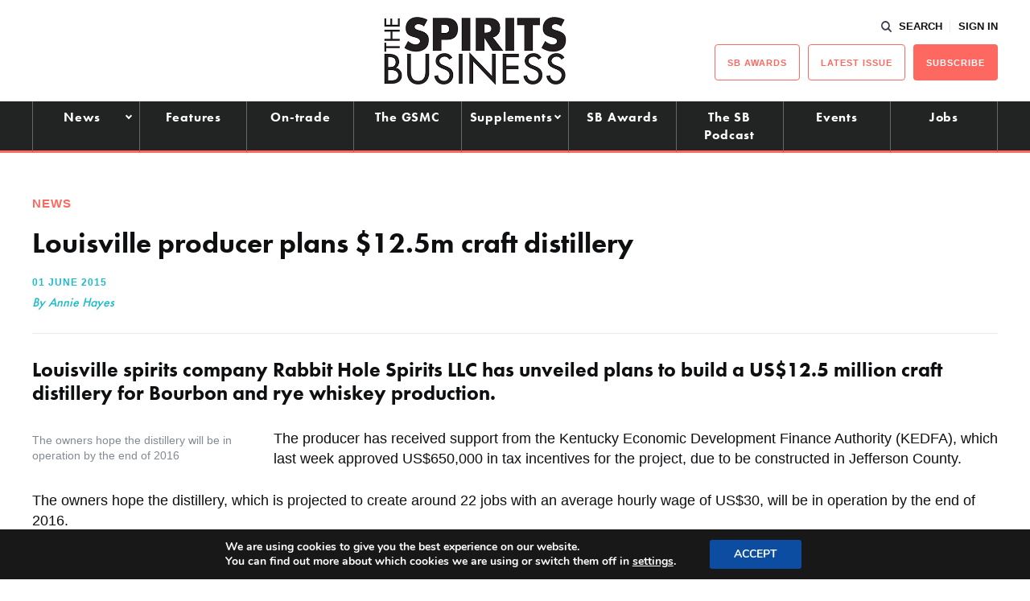

--- FILE ---
content_type: text/html; charset=UTF-8
request_url: https://www.thespiritsbusiness.com/2015/06/louisville-producer-plans-12-5m-craft-distillery/
body_size: 17444
content:
<!DOCTYPE html>
<html lang="en-US">
<head>
    <title>Louisville producer plans $12.5m craft distillery - The Spirits Business</title>
    <meta charset="UTF-8" /> 
    <meta http-equiv="x-ua-compatible" content="IE=edge">
    <link rel="icon" type="image/png" href="https://www.thespiritsbusiness.com/content/themes/redwire-drink-business/assets/images/sb/favicon.png" />
    <meta name="viewport" content="width=device-width, initial-scale=1">
    <meta name="post-author" content="Annie Hayes">
    <meta name="post-publish-date" content="2015-06-01">
    <link rel="profile" href="http://gmpg.org/xfn/11">
    
    <script async="async" src="https://www.googletagservices.com/tag/js/gpt.js"> </script>



<script async src="https://www.googletagmanager.com/gtag/js?id=G-1CQ3BDJRFH"></script>

<script>

window.dataLayer = window.dataLayer || [];

function gtag(){dataLayer.push(arguments);}

const authorMeta = document.querySelector('meta[name="post-author"]');
const postAuthor = authorMeta ? authorMeta.content : 'Unknown';

const publishDateMeta = document.querySelector('meta[name="post-publish-date"]');
const postDate = publishDateMeta ? publishDateMeta.content : 'Unknown';

gtag('js', new Date());

gtag('config', 'G-1CQ3BDJRFH');

gtag('event', 'page_view', {
    post_author: postAuthor,
    post_publish_date: postDate
});

</script>

            
<script>

// define google tag namespace
window.googletag = window.googletag || { cmd: [] };

function get_current_size() {

    var screen_widths = {
            xl : 1000,
            lg : 728,
            md : 320,
            sm : 0,
        };

    var current_size = "sm";

    for (var key in screen_widths) {
        if ( document.documentElement.clientWidth >= screen_widths[key] ) {
            current_size = key;
            break;
        }
    };

    return current_size;
}

googletag.cmd.push( function() {

    var current_size = get_current_size();

                        
                var dimensions      = document.getElementById("ad-859b5ff7552b9d32a597c740790192bb").getAttribute("data-" + current_size + "-dimensions");
                
                // Define slot
                var slot = googletag.defineSlot('/13229549/sb_standard_leaderboard', JSON.parse(dimensions), 'ad-859b5ff7552b9d32a597c740790192bb')
                    .addService(googletag.pubads())
                    .setCollapseEmptyDiv(true);

                
                                            
                var dimensions      = document.getElementById("ad-e6bafc4390c417c121ddcf3a34207f4c").getAttribute("data-" + current_size + "-dimensions");
                
                // Define slot
                var slot = googletag.defineSlot('/13229549/sb_left_gutter', JSON.parse(dimensions), 'ad-e6bafc4390c417c121ddcf3a34207f4c')
                    .addService(googletag.pubads())
                    .setCollapseEmptyDiv(true);

                
                                            
                var dimensions      = document.getElementById("ad-d07c4969036e1f9f0f007734dad3f1de").getAttribute("data-" + current_size + "-dimensions");
                
                // Define slot
                var slot = googletag.defineSlot('/13229549/sb_right_gutter', JSON.parse(dimensions), 'ad-d07c4969036e1f9f0f007734dad3f1de')
                    .addService(googletag.pubads())
                    .setCollapseEmptyDiv(true);

                
                                                        
                var dimensions      = document.getElementById("ad-515b9b1c72e5e7a8b8f718328ea52f82").getAttribute("data-" + current_size + "-dimensions");
                
                // Define slot
                var slot = googletag.defineSlot('/13229549/sb_btm_mpu', JSON.parse(dimensions), 'ad-515b9b1c72e5e7a8b8f718328ea52f82')
                    .addService(googletag.pubads())
                    .setCollapseEmptyDiv(true);

                
                                            
                var dimensions      = document.getElementById("ad-53c8555361b2d90199668090836a18f7").getAttribute("data-" + current_size + "-dimensions");
                
                // Define slot
                var slot = googletag.defineSlot('/13229549/sb_Post-PreComments', JSON.parse(dimensions), 'ad-53c8555361b2d90199668090836a18f7')
                    .addService(googletag.pubads())
                    .setCollapseEmptyDiv(true);

                
                                            
                var dimensions      = document.getElementById("ad-865128b8fbe77b5c6155404a14bb231f").getAttribute("data-" + current_size + "-dimensions");
                
                // Define slot
                var slot = googletag.defineSlot('/13229549/sb_mid_article_ad_1', JSON.parse(dimensions), 'ad-865128b8fbe77b5c6155404a14bb231f')
                    .addService(googletag.pubads())
                    .setCollapseEmptyDiv(true);

                
                                
    googletag.enableServices();

});
</script>    
    
    <script src="https://use.typekit.net/iru2dyv.js" async></script>
    <script>try{Typekit.load({ async: true });}catch(e){}</script>

    <meta name='robots' content='index, follow, max-image-preview:large, max-snippet:-1, max-video-preview:-1' />

<!-- Social Warfare v4.5.6 https://warfareplugins.com - BEGINNING OF OUTPUT -->
<style>
	@font-face {
		font-family: "sw-icon-font";
		src:url("https://www.thespiritsbusiness.com/content/plugins/social-warfare/assets/fonts/sw-icon-font.eot?ver=4.5.6");
		src:url("https://www.thespiritsbusiness.com/content/plugins/social-warfare/assets/fonts/sw-icon-font.eot?ver=4.5.6#iefix") format("embedded-opentype"),
		url("https://www.thespiritsbusiness.com/content/plugins/social-warfare/assets/fonts/sw-icon-font.woff?ver=4.5.6") format("woff"),
		url("https://www.thespiritsbusiness.com/content/plugins/social-warfare/assets/fonts/sw-icon-font.ttf?ver=4.5.6") format("truetype"),
		url("https://www.thespiritsbusiness.com/content/plugins/social-warfare/assets/fonts/sw-icon-font.svg?ver=4.5.6#1445203416") format("svg");
		font-weight: normal;
		font-style: normal;
		font-display:block;
	}
</style>
<!-- Social Warfare v4.5.6 https://warfareplugins.com - END OF OUTPUT -->


	<!-- This site is optimized with the Yoast SEO plugin v26.7 - https://yoast.com/wordpress/plugins/seo/ -->
	<link rel="canonical" href="https://www.thespiritsbusiness.com/2015/06/louisville-producer-plans-12-5m-craft-distillery/" />
	<meta property="og:locale" content="en_US" />
	<meta property="og:type" content="article" />
	<meta property="og:title" content="Louisville producer plans $12.5m craft distillery - The Spirits Business" />
	<meta property="og:description" content="Louisville spirits company Rabbit Hole Spirits LLC has unveiled plans to build a US$12.5 million craft distillery for Bourbon and rye whiskey production" />
	<meta property="og:url" content="https://www.thespiritsbusiness.com/2015/06/louisville-producer-plans-12-5m-craft-distillery/" />
	<meta property="og:site_name" content="The Spirits Business" />
	<meta property="article:published_time" content="2015-06-01T10:36:09+00:00" />
	<meta property="og:image" content="https://www.thespiritsbusiness.com/content/uploads/2015/06/rabbithole.jpg" />
	<meta name="author" content="Annie Hayes" />
	<meta name="twitter:card" content="summary_large_image" />
	<meta name="twitter:label1" content="Written by" />
	<meta name="twitter:data1" content="Annie Hayes" />
	<meta name="twitter:label2" content="Est. reading time" />
	<meta name="twitter:data2" content="1 minute" />
	<script type="application/ld+json" class="yoast-schema-graph">{"@context":"https://schema.org","@graph":[{"@type":"Article","@id":"https://www.thespiritsbusiness.com/2015/06/louisville-producer-plans-12-5m-craft-distillery/#article","isPartOf":{"@id":"https://www.thespiritsbusiness.com/2015/06/louisville-producer-plans-12-5m-craft-distillery/"},"author":{"name":"Annie Hayes","@id":"https://www.thespiritsbusiness.com/#/schema/person/babaf49958575f6b59cf7942d0cb3592"},"headline":"Louisville producer plans $12.5m craft distillery","datePublished":"2015-06-01T10:36:09+00:00","mainEntityOfPage":{"@id":"https://www.thespiritsbusiness.com/2015/06/louisville-producer-plans-12-5m-craft-distillery/"},"wordCount":241,"commentCount":0,"publisher":{"@id":"https://www.thespiritsbusiness.com/#organization"},"image":{"@id":"https://www.thespiritsbusiness.com/2015/06/louisville-producer-plans-12-5m-craft-distillery/#primaryimage"},"thumbnailUrl":"https://www.thespiritsbusiness.com/content/uploads/2015/06/rabbithole.jpg","keywords":["Bourbon","craft distillery","KEDFA","Kentucky","Louisville","moonshine","Rabbit Hole Distillery","Rabbit Hole Spirits LLC","rye","The Kentucky Economic Development Finance Authority","whiskey"],"articleSection":["Headline","News"],"inLanguage":"en-US","potentialAction":[{"@type":"CommentAction","name":"Comment","target":["https://www.thespiritsbusiness.com/2015/06/louisville-producer-plans-12-5m-craft-distillery/#respond"]}]},{"@type":"WebPage","@id":"https://www.thespiritsbusiness.com/2015/06/louisville-producer-plans-12-5m-craft-distillery/","url":"https://www.thespiritsbusiness.com/2015/06/louisville-producer-plans-12-5m-craft-distillery/","name":"Louisville producer plans $12.5m craft distillery - The Spirits Business","isPartOf":{"@id":"https://www.thespiritsbusiness.com/#website"},"primaryImageOfPage":{"@id":"https://www.thespiritsbusiness.com/2015/06/louisville-producer-plans-12-5m-craft-distillery/#primaryimage"},"image":{"@id":"https://www.thespiritsbusiness.com/2015/06/louisville-producer-plans-12-5m-craft-distillery/#primaryimage"},"thumbnailUrl":"https://www.thespiritsbusiness.com/content/uploads/2015/06/rabbithole.jpg","datePublished":"2015-06-01T10:36:09+00:00","breadcrumb":{"@id":"https://www.thespiritsbusiness.com/2015/06/louisville-producer-plans-12-5m-craft-distillery/#breadcrumb"},"inLanguage":"en-US","potentialAction":[{"@type":"ReadAction","target":["https://www.thespiritsbusiness.com/2015/06/louisville-producer-plans-12-5m-craft-distillery/"]}]},{"@type":"ImageObject","inLanguage":"en-US","@id":"https://www.thespiritsbusiness.com/2015/06/louisville-producer-plans-12-5m-craft-distillery/#primaryimage","url":"https://www.thespiritsbusiness.com/content/uploads/2015/06/rabbithole.jpg","contentUrl":"https://www.thespiritsbusiness.com/content/uploads/2015/06/rabbithole.jpg"},{"@type":"BreadcrumbList","@id":"https://www.thespiritsbusiness.com/2015/06/louisville-producer-plans-12-5m-craft-distillery/#breadcrumb","itemListElement":[{"@type":"ListItem","position":1,"name":"Home","item":"https://www.thespiritsbusiness.com/"},{"@type":"ListItem","position":2,"name":"Louisville producer plans $12.5m craft distillery"}]},{"@type":"WebSite","@id":"https://www.thespiritsbusiness.com/#website","url":"https://www.thespiritsbusiness.com/","name":"The Spirits Business","description":"The International Spirits Trade","publisher":{"@id":"https://www.thespiritsbusiness.com/#organization"},"potentialAction":[{"@type":"SearchAction","target":{"@type":"EntryPoint","urlTemplate":"https://www.thespiritsbusiness.com/?s={search_term_string}"},"query-input":{"@type":"PropertyValueSpecification","valueRequired":true,"valueName":"search_term_string"}}],"inLanguage":"en-US"},{"@type":"Organization","@id":"https://www.thespiritsbusiness.com/#organization","name":"The Spirits Business","url":"https://www.thespiritsbusiness.com/","logo":{"@type":"ImageObject","inLanguage":"en-US","@id":"https://www.thespiritsbusiness.com/#/schema/logo/image/","url":"https://www.thespiritsbusiness.com/content/uploads/2021/08/logo.png","contentUrl":"https://www.thespiritsbusiness.com/content/uploads/2021/08/logo.png","width":449,"height":170,"caption":"The Spirits Business"},"image":{"@id":"https://www.thespiritsbusiness.com/#/schema/logo/image/"}},{"@type":"Person","@id":"https://www.thespiritsbusiness.com/#/schema/person/babaf49958575f6b59cf7942d0cb3592","name":"Annie Hayes","image":{"@type":"ImageObject","inLanguage":"en-US","@id":"https://www.thespiritsbusiness.com/#/schema/person/image/","url":"https://secure.gravatar.com/avatar/4d2709c21cff9fb100cca8f7749af1d1ea034ef69c88e40174a1eaa42827010e?s=96&d=mm&r=g","contentUrl":"https://secure.gravatar.com/avatar/4d2709c21cff9fb100cca8f7749af1d1ea034ef69c88e40174a1eaa42827010e?s=96&d=mm&r=g","caption":"Annie Hayes"}}]}</script>
	<!-- / Yoast SEO plugin. -->


<script type="text/javascript" id="wpp-js" src="https://www.thespiritsbusiness.com/content/plugins/wordpress-popular-posts/assets/js/wpp.min.js?ver=7.3.6" data-sampling="0" data-sampling-rate="100" data-api-url="https://www.thespiritsbusiness.com/wp-json/wordpress-popular-posts" data-post-id="46183" data-token="4086b86400" data-lang="0" data-debug="0"></script>
<link rel="alternate" type="application/rss+xml" title="The Spirits Business &raquo; Louisville producer plans $12.5m craft distillery Comments Feed" href="https://www.thespiritsbusiness.com/2015/06/louisville-producer-plans-12-5m-craft-distillery/feed/" />
<link rel="alternate" title="oEmbed (JSON)" type="application/json+oembed" href="https://www.thespiritsbusiness.com/wp-json/oembed/1.0/embed?url=https%3A%2F%2Fwww.thespiritsbusiness.com%2F2015%2F06%2Flouisville-producer-plans-12-5m-craft-distillery%2F" />
<link rel="alternate" title="oEmbed (XML)" type="text/xml+oembed" href="https://www.thespiritsbusiness.com/wp-json/oembed/1.0/embed?url=https%3A%2F%2Fwww.thespiritsbusiness.com%2F2015%2F06%2Flouisville-producer-plans-12-5m-craft-distillery%2F&#038;format=xml" />
<style id='wp-img-auto-sizes-contain-inline-css' type='text/css'>
img:is([sizes=auto i],[sizes^="auto," i]){contain-intrinsic-size:3000px 1500px}
/*# sourceURL=wp-img-auto-sizes-contain-inline-css */
</style>
<link rel='stylesheet' id='social-warfare-block-css-css' href='https://www.thespiritsbusiness.com/content/plugins/social-warfare/assets/js/post-editor/dist/blocks.style.build.css?ver=6.9' type='text/css' media='all' />
<style id='classic-theme-styles-inline-css' type='text/css'>
/*! This file is auto-generated */
.wp-block-button__link{color:#fff;background-color:#32373c;border-radius:9999px;box-shadow:none;text-decoration:none;padding:calc(.667em + 2px) calc(1.333em + 2px);font-size:1.125em}.wp-block-file__button{background:#32373c;color:#fff;text-decoration:none}
/*# sourceURL=/wp-includes/css/classic-themes.min.css */
</style>
<link rel='stylesheet' id='som_lost_password_style-css' href='https://www.thespiritsbusiness.com/content/plugins/frontend-reset-password/assets/css/password-lost.css?ver=6.9' type='text/css' media='all' />
<link rel='stylesheet' id='social_warfare-css' href='https://www.thespiritsbusiness.com/content/plugins/social-warfare/assets/css/style.min.css?ver=4.5.6' type='text/css' media='all' />
<link rel='stylesheet' id='magnificpopup-stylesheet-css' href='https://www.thespiritsbusiness.com/content/themes/redwire-drink-business/assets/css/vendor/magnific-popup.css?ver=6.9' type='text/css' media='all' />
<link rel='stylesheet' id='main-stylesheet-css' href='https://www.thespiritsbusiness.com/content/themes/redwire-drink-business/assets/css/sb.min.css?ver=2.7.6' type='text/css' media='all' />
<link rel='stylesheet' id='moove_gdpr_frontend-css' href='https://www.thespiritsbusiness.com/content/plugins/gdpr-cookie-compliance/dist/styles/gdpr-main.css?ver=5.0.9' type='text/css' media='all' />
<style id='moove_gdpr_frontend-inline-css' type='text/css'>
#moove_gdpr_cookie_modal,#moove_gdpr_cookie_info_bar,.gdpr_cookie_settings_shortcode_content{font-family:&#039;Nunito&#039;,sans-serif}#moove_gdpr_save_popup_settings_button{background-color:#373737;color:#fff}#moove_gdpr_save_popup_settings_button:hover{background-color:#000}#moove_gdpr_cookie_info_bar .moove-gdpr-info-bar-container .moove-gdpr-info-bar-content a.mgbutton,#moove_gdpr_cookie_info_bar .moove-gdpr-info-bar-container .moove-gdpr-info-bar-content button.mgbutton{background-color:#0C4DA2}#moove_gdpr_cookie_modal .moove-gdpr-modal-content .moove-gdpr-modal-footer-content .moove-gdpr-button-holder a.mgbutton,#moove_gdpr_cookie_modal .moove-gdpr-modal-content .moove-gdpr-modal-footer-content .moove-gdpr-button-holder button.mgbutton,.gdpr_cookie_settings_shortcode_content .gdpr-shr-button.button-green{background-color:#0C4DA2;border-color:#0C4DA2}#moove_gdpr_cookie_modal .moove-gdpr-modal-content .moove-gdpr-modal-footer-content .moove-gdpr-button-holder a.mgbutton:hover,#moove_gdpr_cookie_modal .moove-gdpr-modal-content .moove-gdpr-modal-footer-content .moove-gdpr-button-holder button.mgbutton:hover,.gdpr_cookie_settings_shortcode_content .gdpr-shr-button.button-green:hover{background-color:#fff;color:#0C4DA2}#moove_gdpr_cookie_modal .moove-gdpr-modal-content .moove-gdpr-modal-close i,#moove_gdpr_cookie_modal .moove-gdpr-modal-content .moove-gdpr-modal-close span.gdpr-icon{background-color:#0C4DA2;border:1px solid #0C4DA2}#moove_gdpr_cookie_info_bar span.moove-gdpr-infobar-allow-all.focus-g,#moove_gdpr_cookie_info_bar span.moove-gdpr-infobar-allow-all:focus,#moove_gdpr_cookie_info_bar button.moove-gdpr-infobar-allow-all.focus-g,#moove_gdpr_cookie_info_bar button.moove-gdpr-infobar-allow-all:focus,#moove_gdpr_cookie_info_bar span.moove-gdpr-infobar-reject-btn.focus-g,#moove_gdpr_cookie_info_bar span.moove-gdpr-infobar-reject-btn:focus,#moove_gdpr_cookie_info_bar button.moove-gdpr-infobar-reject-btn.focus-g,#moove_gdpr_cookie_info_bar button.moove-gdpr-infobar-reject-btn:focus,#moove_gdpr_cookie_info_bar span.change-settings-button.focus-g,#moove_gdpr_cookie_info_bar span.change-settings-button:focus,#moove_gdpr_cookie_info_bar button.change-settings-button.focus-g,#moove_gdpr_cookie_info_bar button.change-settings-button:focus{-webkit-box-shadow:0 0 1px 3px #0C4DA2;-moz-box-shadow:0 0 1px 3px #0C4DA2;box-shadow:0 0 1px 3px #0C4DA2}#moove_gdpr_cookie_modal .moove-gdpr-modal-content .moove-gdpr-modal-close i:hover,#moove_gdpr_cookie_modal .moove-gdpr-modal-content .moove-gdpr-modal-close span.gdpr-icon:hover,#moove_gdpr_cookie_info_bar span[data-href]>u.change-settings-button{color:#0C4DA2}#moove_gdpr_cookie_modal .moove-gdpr-modal-content .moove-gdpr-modal-left-content #moove-gdpr-menu li.menu-item-selected a span.gdpr-icon,#moove_gdpr_cookie_modal .moove-gdpr-modal-content .moove-gdpr-modal-left-content #moove-gdpr-menu li.menu-item-selected button span.gdpr-icon{color:inherit}#moove_gdpr_cookie_modal .moove-gdpr-modal-content .moove-gdpr-modal-left-content #moove-gdpr-menu li a span.gdpr-icon,#moove_gdpr_cookie_modal .moove-gdpr-modal-content .moove-gdpr-modal-left-content #moove-gdpr-menu li button span.gdpr-icon{color:inherit}#moove_gdpr_cookie_modal .gdpr-acc-link{line-height:0;font-size:0;color:transparent;position:absolute}#moove_gdpr_cookie_modal .moove-gdpr-modal-content .moove-gdpr-modal-close:hover i,#moove_gdpr_cookie_modal .moove-gdpr-modal-content .moove-gdpr-modal-left-content #moove-gdpr-menu li a,#moove_gdpr_cookie_modal .moove-gdpr-modal-content .moove-gdpr-modal-left-content #moove-gdpr-menu li button,#moove_gdpr_cookie_modal .moove-gdpr-modal-content .moove-gdpr-modal-left-content #moove-gdpr-menu li button i,#moove_gdpr_cookie_modal .moove-gdpr-modal-content .moove-gdpr-modal-left-content #moove-gdpr-menu li a i,#moove_gdpr_cookie_modal .moove-gdpr-modal-content .moove-gdpr-tab-main .moove-gdpr-tab-main-content a:hover,#moove_gdpr_cookie_info_bar.moove-gdpr-dark-scheme .moove-gdpr-info-bar-container .moove-gdpr-info-bar-content a.mgbutton:hover,#moove_gdpr_cookie_info_bar.moove-gdpr-dark-scheme .moove-gdpr-info-bar-container .moove-gdpr-info-bar-content button.mgbutton:hover,#moove_gdpr_cookie_info_bar.moove-gdpr-dark-scheme .moove-gdpr-info-bar-container .moove-gdpr-info-bar-content a:hover,#moove_gdpr_cookie_info_bar.moove-gdpr-dark-scheme .moove-gdpr-info-bar-container .moove-gdpr-info-bar-content button:hover,#moove_gdpr_cookie_info_bar.moove-gdpr-dark-scheme .moove-gdpr-info-bar-container .moove-gdpr-info-bar-content span.change-settings-button:hover,#moove_gdpr_cookie_info_bar.moove-gdpr-dark-scheme .moove-gdpr-info-bar-container .moove-gdpr-info-bar-content button.change-settings-button:hover,#moove_gdpr_cookie_info_bar.moove-gdpr-dark-scheme .moove-gdpr-info-bar-container .moove-gdpr-info-bar-content u.change-settings-button:hover,#moove_gdpr_cookie_info_bar span[data-href]>u.change-settings-button,#moove_gdpr_cookie_info_bar.moove-gdpr-dark-scheme .moove-gdpr-info-bar-container .moove-gdpr-info-bar-content a.mgbutton.focus-g,#moove_gdpr_cookie_info_bar.moove-gdpr-dark-scheme .moove-gdpr-info-bar-container .moove-gdpr-info-bar-content button.mgbutton.focus-g,#moove_gdpr_cookie_info_bar.moove-gdpr-dark-scheme .moove-gdpr-info-bar-container .moove-gdpr-info-bar-content a.focus-g,#moove_gdpr_cookie_info_bar.moove-gdpr-dark-scheme .moove-gdpr-info-bar-container .moove-gdpr-info-bar-content button.focus-g,#moove_gdpr_cookie_info_bar.moove-gdpr-dark-scheme .moove-gdpr-info-bar-container .moove-gdpr-info-bar-content a.mgbutton:focus,#moove_gdpr_cookie_info_bar.moove-gdpr-dark-scheme .moove-gdpr-info-bar-container .moove-gdpr-info-bar-content button.mgbutton:focus,#moove_gdpr_cookie_info_bar.moove-gdpr-dark-scheme .moove-gdpr-info-bar-container .moove-gdpr-info-bar-content a:focus,#moove_gdpr_cookie_info_bar.moove-gdpr-dark-scheme .moove-gdpr-info-bar-container .moove-gdpr-info-bar-content button:focus,#moove_gdpr_cookie_info_bar.moove-gdpr-dark-scheme .moove-gdpr-info-bar-container .moove-gdpr-info-bar-content span.change-settings-button.focus-g,span.change-settings-button:focus,button.change-settings-button.focus-g,button.change-settings-button:focus,#moove_gdpr_cookie_info_bar.moove-gdpr-dark-scheme .moove-gdpr-info-bar-container .moove-gdpr-info-bar-content u.change-settings-button.focus-g,#moove_gdpr_cookie_info_bar.moove-gdpr-dark-scheme .moove-gdpr-info-bar-container .moove-gdpr-info-bar-content u.change-settings-button:focus{color:#0C4DA2}#moove_gdpr_cookie_modal .moove-gdpr-branding.focus-g span,#moove_gdpr_cookie_modal .moove-gdpr-modal-content .moove-gdpr-tab-main a.focus-g,#moove_gdpr_cookie_modal .moove-gdpr-modal-content .moove-gdpr-tab-main .gdpr-cd-details-toggle.focus-g{color:#0C4DA2}#moove_gdpr_cookie_modal.gdpr_lightbox-hide{display:none}
/*# sourceURL=moove_gdpr_frontend-inline-css */
</style>
<script type="text/javascript" src="https://www.thespiritsbusiness.com/wp/wp-includes/js/jquery/jquery.min.js?ver=3.7.1" id="jquery-core-js"></script>
<script type="text/javascript" src="https://www.thespiritsbusiness.com/wp/wp-includes/js/jquery/jquery-migrate.min.js?ver=3.4.1" id="jquery-migrate-js"></script>
<link rel="https://api.w.org/" href="https://www.thespiritsbusiness.com/wp-json/" /><link rel="alternate" title="JSON" type="application/json" href="https://www.thespiritsbusiness.com/wp-json/wp/v2/posts/46183" /><link rel='shortlink' href='https://www.thespiritsbusiness.com/?p=46183' />
<style>
.som-password-error-message,
.som-password-sent-message {
	background-color: #ff2d2d;
	border-color: #ff2d2d;
}
</style>
            <style id="wpp-loading-animation-styles">@-webkit-keyframes bgslide{from{background-position-x:0}to{background-position-x:-200%}}@keyframes bgslide{from{background-position-x:0}to{background-position-x:-200%}}.wpp-widget-block-placeholder,.wpp-shortcode-placeholder{margin:0 auto;width:60px;height:3px;background:#dd3737;background:linear-gradient(90deg,#dd3737 0%,#571313 10%,#dd3737 100%);background-size:200% auto;border-radius:3px;-webkit-animation:bgslide 1s infinite linear;animation:bgslide 1s infinite linear}</style>
            		<script>
			document.documentElement.className = document.documentElement.className.replace( 'no-js', 'js' );
		</script>
				<style>
			.no-js img.lazyload { display: none; }
			figure.wp-block-image img.lazyloading { min-width: 150px; }
							.lazyload, .lazyloading { opacity: 0; }
				.lazyloaded {
					opacity: 1;
					transition: opacity 400ms;
					transition-delay: 0ms;
				}
					</style>
		<link rel="icon" href="https://www.thespiritsbusiness.com/content/uploads/2023/02/cropped-sb-favicon-32x32.png" sizes="32x32" />
<link rel="icon" href="https://www.thespiritsbusiness.com/content/uploads/2023/02/cropped-sb-favicon-192x192.png" sizes="192x192" />
<link rel="apple-touch-icon" href="https://www.thespiritsbusiness.com/content/uploads/2023/02/cropped-sb-favicon-180x180.png" />
<meta name="msapplication-TileImage" content="https://www.thespiritsbusiness.com/content/uploads/2023/02/cropped-sb-favicon-270x270.png" />
		<style type="text/css" id="wp-custom-css">
			/*.gform_wrapper .sb-attendees:after, .c-form__field--select:after, .variations .value:after {
    content: '';
    position: absolute;
    top: 50%;
	  right: 20px;
    border-top: 2px solid #0E0F11;
    border-right: 2px solid #0E0F11;
    width: 8px;
    height: 8px;
	    -ms-transform: translateY(-50%) rotate(135deg);
    transform: translateY(-50%) rotate(
135deg);
    pointer-events: none;
}

body .gform_wrapper .sb-attendees::after{
	    top: 65% !important;
}
*/
.gform_wrapper .sb-attendees {
		    padding-top: 15px!important;
}

.gform_wrapper .sb-attendees select {
	border: 1px solid #c2c4c9;
    border-radius: inherit;
    font-family: basic-sans, sans-serif;
    font-weight: 300;
    font-style: normal;
    font-size: inherit;
    line-height: 1;
    padding: 12px 10px;
	background: #E7EDED;
	-webkit-appearance: none!important;
    appearance: none!important;
    outline: none !important;
	    color: #0E0F11;
    width: 100%;
}


/** BIDDING STYLES */

#rebel_bourbon_wrap > .gform_title {display:hidden}
.rebel_bourbon_wrap input
{
    padding: 15px 10px !important;
}
.rebel_bourbon_wrap .c-button {
	    padding: 20px 40px 20px;
	text-transform: UPPERCASE;
	font-size: 25px;
    margin-top: 2em;
	
}

.rbwrapper {
 	  display: grid;
		grid-template-columns: auto auto;
		grid-gap: 10px;
		background-color: #fff;
		color: #444;
  }

  .rbbox {
			background-color: #ffffff;
			color: #444;
			border-radius: 5px;
			padding: 20px;
  }

.rbdwrapper {
	 	  display: grid;
		grid-template-columns: auto;
		grid-gap: 10px;
		background-color: #fff;
		color: #444;
}

  .rbdbox {
			background-color: #ffffff;
			color: #444;
			border-radius: 5px;
			padding: 20px 0;
  }

#rbcountdown {font-size:}
div#rbcountdown li {
  display: inline-block;
  font-size: 1.5em;
  list-style-type: none;
  padding: 0.5em;
  text-transform: uppercase;
	text-align: center;

}

div#rbcountdown li span {
  display: block;
  font-size: 4.5rem;
	line-height: 1.4em;
}

#rbheadline {
	text-align:center
}		</style>
		

    <script>
        var APP_VARS = {
            AJAX: "https://www.thespiritsbusiness.com/wp/wp-admin/admin-ajax.php",
            IMAGES_URL: "https://www.thespiritsbusiness.com/content/themes/redwire-drink-business/assets/images",
            COUNTRY: "",
            PUBLICATION: "sb",
            PUBLICATION_PRIMARY: "sb",
            PUBLICATION_PRIMARY_HOME: "https://www.thespiritsbusiness.com",
            PUBLICATION_ALT: "",
            PUBLICATION_ALT_HOME: "",
        };
    </script>

    <script> (function(ss,ex){ window.ldfdr=window.ldfdr||function(){(ldfdr._q=ldfdr._q||[]).push([].slice.call(arguments));}; (function(d,s){ fs=d.getElementsByTagName(s)[0]; function ce(src){ var cs=d.createElement(s); cs.src=src; cs.async=1; fs.parentNode.insertBefore(cs,fs); }; ce('https://sc.lfeeder.com/lftracker_v1_'+ss+(ex?'_'+ex:'')+'.js'); })(document,'script'); })('Xbp1oaEqDQkaEdVj'); </script>
<style id='global-styles-inline-css' type='text/css'>
:root{--wp--preset--aspect-ratio--square: 1;--wp--preset--aspect-ratio--4-3: 4/3;--wp--preset--aspect-ratio--3-4: 3/4;--wp--preset--aspect-ratio--3-2: 3/2;--wp--preset--aspect-ratio--2-3: 2/3;--wp--preset--aspect-ratio--16-9: 16/9;--wp--preset--aspect-ratio--9-16: 9/16;--wp--preset--gradient--vivid-cyan-blue-to-vivid-purple: linear-gradient(135deg,rgb(6,147,227) 0%,rgb(155,81,224) 100%);--wp--preset--gradient--light-green-cyan-to-vivid-green-cyan: linear-gradient(135deg,rgb(122,220,180) 0%,rgb(0,208,130) 100%);--wp--preset--gradient--luminous-vivid-amber-to-luminous-vivid-orange: linear-gradient(135deg,rgb(252,185,0) 0%,rgb(255,105,0) 100%);--wp--preset--gradient--luminous-vivid-orange-to-vivid-red: linear-gradient(135deg,rgb(255,105,0) 0%,rgb(207,46,46) 100%);--wp--preset--gradient--very-light-gray-to-cyan-bluish-gray: linear-gradient(135deg,rgb(238,238,238) 0%,rgb(169,184,195) 100%);--wp--preset--gradient--cool-to-warm-spectrum: linear-gradient(135deg,rgb(74,234,220) 0%,rgb(151,120,209) 20%,rgb(207,42,186) 40%,rgb(238,44,130) 60%,rgb(251,105,98) 80%,rgb(254,248,76) 100%);--wp--preset--gradient--blush-light-purple: linear-gradient(135deg,rgb(255,206,236) 0%,rgb(152,150,240) 100%);--wp--preset--gradient--blush-bordeaux: linear-gradient(135deg,rgb(254,205,165) 0%,rgb(254,45,45) 50%,rgb(107,0,62) 100%);--wp--preset--gradient--luminous-dusk: linear-gradient(135deg,rgb(255,203,112) 0%,rgb(199,81,192) 50%,rgb(65,88,208) 100%);--wp--preset--gradient--pale-ocean: linear-gradient(135deg,rgb(255,245,203) 0%,rgb(182,227,212) 50%,rgb(51,167,181) 100%);--wp--preset--gradient--electric-grass: linear-gradient(135deg,rgb(202,248,128) 0%,rgb(113,206,126) 100%);--wp--preset--gradient--midnight: linear-gradient(135deg,rgb(2,3,129) 0%,rgb(40,116,252) 100%);--wp--preset--font-size--small: 13px;--wp--preset--font-size--medium: 20px;--wp--preset--font-size--large: 36px;--wp--preset--font-size--x-large: 42px;--wp--preset--spacing--20: 0.44rem;--wp--preset--spacing--30: 0.67rem;--wp--preset--spacing--40: 1rem;--wp--preset--spacing--50: 1.5rem;--wp--preset--spacing--60: 2.25rem;--wp--preset--spacing--70: 3.38rem;--wp--preset--spacing--80: 5.06rem;--wp--preset--shadow--natural: 6px 6px 9px rgba(0, 0, 0, 0.2);--wp--preset--shadow--deep: 12px 12px 50px rgba(0, 0, 0, 0.4);--wp--preset--shadow--sharp: 6px 6px 0px rgba(0, 0, 0, 0.2);--wp--preset--shadow--outlined: 6px 6px 0px -3px rgb(255, 255, 255), 6px 6px rgb(0, 0, 0);--wp--preset--shadow--crisp: 6px 6px 0px rgb(0, 0, 0);}:where(.is-layout-flex){gap: 0.5em;}:where(.is-layout-grid){gap: 0.5em;}body .is-layout-flex{display: flex;}.is-layout-flex{flex-wrap: wrap;align-items: center;}.is-layout-flex > :is(*, div){margin: 0;}body .is-layout-grid{display: grid;}.is-layout-grid > :is(*, div){margin: 0;}:where(.wp-block-columns.is-layout-flex){gap: 2em;}:where(.wp-block-columns.is-layout-grid){gap: 2em;}:where(.wp-block-post-template.is-layout-flex){gap: 1.25em;}:where(.wp-block-post-template.is-layout-grid){gap: 1.25em;}.has-vivid-cyan-blue-to-vivid-purple-gradient-background{background: var(--wp--preset--gradient--vivid-cyan-blue-to-vivid-purple) !important;}.has-light-green-cyan-to-vivid-green-cyan-gradient-background{background: var(--wp--preset--gradient--light-green-cyan-to-vivid-green-cyan) !important;}.has-luminous-vivid-amber-to-luminous-vivid-orange-gradient-background{background: var(--wp--preset--gradient--luminous-vivid-amber-to-luminous-vivid-orange) !important;}.has-luminous-vivid-orange-to-vivid-red-gradient-background{background: var(--wp--preset--gradient--luminous-vivid-orange-to-vivid-red) !important;}.has-very-light-gray-to-cyan-bluish-gray-gradient-background{background: var(--wp--preset--gradient--very-light-gray-to-cyan-bluish-gray) !important;}.has-cool-to-warm-spectrum-gradient-background{background: var(--wp--preset--gradient--cool-to-warm-spectrum) !important;}.has-blush-light-purple-gradient-background{background: var(--wp--preset--gradient--blush-light-purple) !important;}.has-blush-bordeaux-gradient-background{background: var(--wp--preset--gradient--blush-bordeaux) !important;}.has-luminous-dusk-gradient-background{background: var(--wp--preset--gradient--luminous-dusk) !important;}.has-pale-ocean-gradient-background{background: var(--wp--preset--gradient--pale-ocean) !important;}.has-electric-grass-gradient-background{background: var(--wp--preset--gradient--electric-grass) !important;}.has-midnight-gradient-background{background: var(--wp--preset--gradient--midnight) !important;}.has-small-font-size{font-size: var(--wp--preset--font-size--small) !important;}.has-medium-font-size{font-size: var(--wp--preset--font-size--medium) !important;}.has-large-font-size{font-size: var(--wp--preset--font-size--large) !important;}.has-x-large-font-size{font-size: var(--wp--preset--font-size--x-large) !important;}
/*# sourceURL=global-styles-inline-css */
</style>
</head>
<body class="wp-singular post-template-default single single-post postid-46183 single-format-standard wp-theme-redwire-drink-business site-sb">

                <div class="c-sticky-ad">
    
            <div>
            <div class="container text-center">
                    
            
                <div class="c-ad c-ad--banner-header c-ad--header-banner" data-ad-position="header-banner">
            <div id="ad-859b5ff7552b9d32a597c740790192bb" class="c-ad__slot" 
                 
                    data-sm-dimensions="[88, 31]" 
                 
                    data-md-dimensions="[320, 90]" 
                 
                    data-lg-dimensions="[[970,250],[728, 90]]" 
                 
                    data-xl-dimensions="[[1260,190],[1260,191],[970,250],[728, 90]]" 
                            >
            </div>
        </div>
                </div>
        </div>
        <header id="js-sticky-ad-header" class=" c-sticky-ad__header">
        <div class="container container--fullwidth py-4">
            <div class="row no-gutters align-items-start align-items-md-center">
                <div class="col-6 col-md-4 u-fs-zero">
                    <div class="c-header-nav__list text-uppercase"> 
                                            </div>
                    <a href="#" class="c-burger c-header-ham js-menu-open">
    <img src="https://www.thespiritsbusiness.com/content/themes/redwire-drink-business/assets/images/icons/burger.svg" alt="Menu" class="svg" />
    <span>Menu</span>
</a>                </div>
                <div class="col-md-3 text-center pt-4 pt-md-0 order-3 order-md-2">
                    

        
<h2 class="c-logo js-logo ">
    <span>The Spirits Business</span>
    <a href="https://www.thespiritsbusiness.com" title="The Spirits Business">
        <img  alt="The Spirits Business" height="86" width="227" data-src="https://www.thespiritsbusiness.com/content/themes/redwire-drink-business/assets/images/sb/logo.png" class="lazyload" src="[data-uri]" /><noscript><img src="https://www.thespiritsbusiness.com/content/themes/redwire-drink-business/assets/images/sb/logo.png" alt="The Spirits Business" height="86" width="227" /></noscript>
    </a>
</h2>                </div>
                <div class="col-6 col-md-5 text-right order-2 order-md-3">
                    <nav class="c-header-nav-min">
                        <a href="#" class="c-header-nav-min__option c-header-nav-min__option--search js-search" rel="nofollow noreferrer noopener">
                            <img src="https://www.thespiritsbusiness.com/content/themes/redwire-drink-business/assets/images/icons/search.svg" class="svg" alt="Search" height="14" width="13" />
                            <span>Search</span>
                        </a>
                                                <a href="https://www.thespiritsbusiness.com/my-account/login/" class="c-header-nav-min__option c-header-nav-min__option--user js-user-logged-out" rel="nofollow noreferrer noopener">
                            <span>Sign in</span>
                        </a>
                        <a href="https://www.thespiritsbusiness.com/my-account/" class="c-header-nav-min__option c-header-nav-min__option--user js-user-logged-in" rel="nofollow noreferrer noopener">
                            <span>My account</span>
                        </a>
                        <a href="https://www.thespiritsbusiness.com/wp/wp-login.php?action=logout&amp;redirect_to=https%3A%2F%2Fwww.thespiritsbusiness.com%2F2015%2F06%2Flouisville-producer-plans-12-5m-craft-distillery%2F&amp;_wpnonce=f5761b12d5" class="c-header-nav-min__option c-header-nav-min__option--user js-user-logged-in" rel="nofollow noreferrer noopener">
                            <span>Sign out</span>
                        </a>
                        <div class="c-header-nav-min__option c-header-nav-min__option--submenu js-header-nav-submenu">
                            <img src="https://www.thespiritsbusiness.com/content/themes/redwire-drink-business/assets/images/icons/user-account.svg" class="svg" alt="User" />
                            <ul class="c-header-nav-min__submenu">
                                <li class="js-user-logged-out"><a href="https://www.thespiritsbusiness.com/my-account/login/" rel="nofollow noreferrer noopener">Sign in</a></li>
                                <li class="js-user-logged-in"><a href="https://www.thespiritsbusiness.com/my-account/" rel="nofollow noreferrer noopener">My account</a></li>
                                <li class="js-user-logged-in"><a href="https://www.thespiritsbusiness.com/wp/wp-login.php?action=logout&amp;redirect_to=https%3A%2F%2Fwww.thespiritsbusiness.com%2F2015%2F06%2Flouisville-producer-plans-12-5m-craft-distillery%2F&amp;_wpnonce=f5761b12d5" rel="nofollow noreferrer noopener">Sign out</a></li>
                            </ul>
                        </div>
                    </nav>
                    <div class="u-fs-zero pt-3 d-none d-lg-block">
                                                                            <a target="_blank" href="https://awards.thespiritsbusiness.com/" class="c-button c-button--secondary c-button--ghost mr-2">
                            sb Awards</a>
                                                                                                    <a href="/in-the-magazine/" class="c-button c-button--secondary c-button--ghost mr-2">Latest issue</a>
                                                                            <a href="/subscribe/" class="c-button c-button--secondary">Subscribe</a>
                                            </div>
                </div>
            </div>
        </div>
        <div class="c-main-header-nav">
            <div class="container">
                <ul class="c-main-header-nav__menu list-unstyled">
                                            <li class="list-unstyled-item  menu-item menu-item-type-custom menu-item-object-custom menu-item-765670 menu-item-has-children m-0">
                            <a href="#" class="children">News</a>
                                <ul class="sub-menu list-unstyled">
                    <li class="list-unstyled-item  menu-item menu-item-type-taxonomy menu-item-object-category current-post-ancestor current-menu-parent current-post-parent menu-item-765673 m-0">
                <a href="https://www.thespiritsbusiness.com/category/news/" class="">Latest news</a>
            </li>
                    <li class="list-unstyled-item  menu-item menu-item-type-custom menu-item-object-custom menu-item-765676 m-0">
                <a href="/tag/products,new-product,new-products,product,launches/" class="">Products</a>
            </li>
                    <li class="list-unstyled-item  menu-item menu-item-type-custom menu-item-object-custom menu-item-765680 m-0">
                <a href="/tag/marketing/" class="">Marketing</a>
            </li>
                    <li class="list-unstyled-item  menu-item menu-item-type-custom menu-item-object-custom menu-item-765679 m-0">
                <a href="/tag/people,people-news,jobs,appointment,appointments/" class="">People</a>
            </li>
                    <li class="list-unstyled-item  menu-item menu-item-type-custom menu-item-object-custom menu-item-765678 m-0">
                <a href="/tag/travel-retail,duty-free,airport-retail,tfwa/" class="">Travel retail</a>
            </li>
                    <li class="list-unstyled-item  menu-item menu-item-type-custom menu-item-object-custom menu-item-765683 m-0">
                <a href="/tag/sbtv/" class="">SBTV</a>
            </li>
                    <li class="list-unstyled-item  menu-item menu-item-type-custom menu-item-object-custom menu-item-765682 m-0">
                <a href="/tag/sponsored/" class="">Partner content</a>
            </li>
            </ul>
                        </li>
                                            <li class="list-unstyled-item  menu-item menu-item-type-custom menu-item-object-custom menu-item-765681 m-0">
                            <a href="/tag/features,feature/" class="">Features</a>
                                                    </li>
                                            <li class="list-unstyled-item  menu-item menu-item-type-custom menu-item-object-custom menu-item-765677 m-0">
                            <a href="/tag/on-trade,bars,best-bars,cocktails,cocktail/" class="">On-trade</a>
                                                    </li>
                                            <li class="list-unstyled-item  menu-item menu-item-type-custom menu-item-object-custom menu-item-847229 m-0">
                            <a href="https://globalspiritsmasters.com/" class="">The GSMC</a>
                                                    </li>
                                            <li class="list-unstyled-item  menu-item menu-item-type-custom menu-item-object-custom menu-item-847265 menu-item-has-children m-0">
                            <a href="https://www.thespiritsbusiness.com/in-the-magazine/supplements/" class="children">Supplements</a>
                                <ul class="sub-menu list-unstyled">
                    <li class="list-unstyled-item  menu-item menu-item-type-custom menu-item-object-custom menu-item-782309 m-0">
                <a href="https://www.thespiritsbusiness.com/issue/the-brand-champions-2025" class="">The Brand Champions</a>
            </li>
                    <li class="list-unstyled-item  menu-item menu-item-type-custom menu-item-object-custom menu-item-847267 m-0">
                <a href="https://www.thespiritsbusiness.com/issue/the-gsmc-yearbook-2024/" class="">The GSMC Yearbook</a>
            </li>
            </ul>
                        </li>
                                            <li class="list-unstyled-item  menu-item menu-item-type-custom menu-item-object-custom menu-item-853589 m-0">
                            <a href="https://awards.thespiritsbusiness.com/" class="">SB Awards</a>
                                                    </li>
                                            <li class="list-unstyled-item  menu-item menu-item-type-custom menu-item-object-custom menu-item-847269 m-0">
                            <a href="https://shows.acast.com/the-spirits-business-podcast/episodes" class="">The SB Podcast</a>
                                                    </li>
                                            <li class="list-unstyled-item  menu-item menu-item-type-custom menu-item-object-custom menu-item-807463 m-0">
                            <a href="https://www.thespiritsbusiness.com/events/" class="">Events</a>
                                                    </li>
                                            <li class="list-unstyled-item  menu-item menu-item-type-custom menu-item-object-custom menu-item-765672 m-0">
                            <a href="https://jobs.thespiritsbusiness.com/" class="">Jobs</a>
                                                    </li>
                                    </ul>
            </div>
        </div>
        <div class="c-search-bar js-search-bar">
            <div class="container">
                <div class="c-search-bar__inner">
                    <form method="get" role="search" action="https://www.thespiritsbusiness.com" id="js-search-form">
                        <input type="text" name="s" id="s" value="" placeholder="Search..." class="c-search-bar__input js-search-input" />
                    </form>
                    <div class="c-search-bar__controls">
                        <a href="#" class="c-search-bar__trigger js-search-term">
                            <img src="https://www.thespiritsbusiness.com/content/themes/redwire-drink-business/assets/images/icons/search.svg" alt="Search" class="svg" height="14" width="13" />
                        </a>
                        <a href="#" class="c-search-bar__close js-search-close">
                            <img src="https://www.thespiritsbusiness.com/content/themes/redwire-drink-business/assets/images/icons/close.svg" alt="Close" class="svg" />
                        </a>
                    </div>
                </div>
            </div>    
        </div>
    </header>
</div>    
    	<main class="position-relative">
        
        <div class="c-menu-wrapper js-menu">
    <a href="#" class="c-menu-wrapper__close c-close js-menu-close">
        <img src="https://www.thespiritsbusiness.com/content/themes/redwire-drink-business/assets/images/icons/close.svg" class="svg" alt="Close">
        <span>Menu</span>
    </a>
    <div class="c-menu">        
        <nav class="">
            <ul class="list-unstyled c-menu-options js-main-menu">
                                    <li class="list-unstyled-item  menu-item menu-item-type-custom menu-item-object-custom menu-item-765670 menu-item-has-children m-0">
                        <a href="#" class="children js-open-submenu">News</a>
                            <ul class="list-unstyled c-menu-options__sublevel js-submenu">
        <li class="c-menu-options__back js-close-submenu">
            <a href="#" class="">News</a>
        </li>
                    <li class=" menu-item menu-item-type-taxonomy menu-item-object-category current-post-ancestor current-menu-parent current-post-parent menu-item-765673 m-0">
                <a href="https://www.thespiritsbusiness.com/category/news/" class="">Latest news</a>
                            </li>
                    <li class=" menu-item menu-item-type-custom menu-item-object-custom menu-item-765676 m-0">
                <a href="/tag/products,new-product,new-products,product,launches/" class="">Products</a>
                            </li>
                    <li class=" menu-item menu-item-type-custom menu-item-object-custom menu-item-765680 m-0">
                <a href="/tag/marketing/" class="">Marketing</a>
                            </li>
                    <li class=" menu-item menu-item-type-custom menu-item-object-custom menu-item-765679 m-0">
                <a href="/tag/people,people-news,jobs,appointment,appointments/" class="">People</a>
                            </li>
                    <li class=" menu-item menu-item-type-custom menu-item-object-custom menu-item-765678 m-0">
                <a href="/tag/travel-retail,duty-free,airport-retail,tfwa/" class="">Travel retail</a>
                            </li>
                    <li class=" menu-item menu-item-type-custom menu-item-object-custom menu-item-765683 m-0">
                <a href="/tag/sbtv/" class="">SBTV</a>
                            </li>
                    <li class=" menu-item menu-item-type-custom menu-item-object-custom menu-item-765682 m-0">
                <a href="/tag/sponsored/" class="">Partner content</a>
                            </li>
            </ul>
                    </li>
                                    <li class="list-unstyled-item  menu-item menu-item-type-custom menu-item-object-custom menu-item-765681 m-0">
                        <a href="/tag/features,feature/" class="">Features</a>
                                            </li>
                                    <li class="list-unstyled-item  menu-item menu-item-type-custom menu-item-object-custom menu-item-765677 m-0">
                        <a href="/tag/on-trade,bars,best-bars,cocktails,cocktail/" class="">On-trade</a>
                                            </li>
                                    <li class="list-unstyled-item  menu-item menu-item-type-custom menu-item-object-custom menu-item-847229 m-0">
                        <a href="https://globalspiritsmasters.com/" class="">The GSMC</a>
                                            </li>
                                    <li class="list-unstyled-item  menu-item menu-item-type-custom menu-item-object-custom menu-item-847265 menu-item-has-children m-0">
                        <a href="https://www.thespiritsbusiness.com/in-the-magazine/supplements/" class="children js-open-submenu">Supplements</a>
                            <ul class="list-unstyled c-menu-options__sublevel js-submenu">
        <li class="c-menu-options__back js-close-submenu">
            <a href="#" class="">Supplements</a>
        </li>
                    <li class=" menu-item menu-item-type-custom menu-item-object-custom menu-item-782309 m-0">
                <a href="https://www.thespiritsbusiness.com/issue/the-brand-champions-2025" class="">The Brand Champions</a>
                            </li>
                    <li class=" menu-item menu-item-type-custom menu-item-object-custom menu-item-847267 m-0">
                <a href="https://www.thespiritsbusiness.com/issue/the-gsmc-yearbook-2024/" class="">The GSMC Yearbook</a>
                            </li>
            </ul>
                    </li>
                                    <li class="list-unstyled-item  menu-item menu-item-type-custom menu-item-object-custom menu-item-853589 m-0">
                        <a href="https://awards.thespiritsbusiness.com/" class="">SB Awards</a>
                                            </li>
                                    <li class="list-unstyled-item  menu-item menu-item-type-custom menu-item-object-custom menu-item-847269 m-0">
                        <a href="https://shows.acast.com/the-spirits-business-podcast/episodes" class="">The SB Podcast</a>
                                            </li>
                                    <li class="list-unstyled-item  menu-item menu-item-type-custom menu-item-object-custom menu-item-807463 m-0">
                        <a href="https://www.thespiritsbusiness.com/events/" class="">Events</a>
                                            </li>
                                    <li class="list-unstyled-item  menu-item menu-item-type-custom menu-item-object-custom menu-item-765672 m-0">
                        <a href="https://jobs.thespiritsbusiness.com/" class="">Jobs</a>
                                            </li>
                            </ul>
        </nav>
    </div>
</div>
        		                <div class="c-ad-take-over">
                <div class="container">
                        
            
                <div class="c-ad c-ad--take-over-left c-ad--" data-ad-position="">
            <div id="ad-e6bafc4390c417c121ddcf3a34207f4c" class="c-ad__slot" 
                 
                    data-sm-dimensions="[[240,580],[240,582]]" 
                 
                    data-md-dimensions="[[240,580],[240,582]]" 
                 
                    data-lg-dimensions="[[240,580],[240,582]]" 
                 
                    data-xl-dimensions="[[240,580],[240,582]]" 
                            >
            </div>
        </div>
                            
            
                <div class="c-ad c-ad--take-over-right c-ad--" data-ad-position="">
            <div id="ad-d07c4969036e1f9f0f007734dad3f1de" class="c-ad__slot" 
                 
                    data-sm-dimensions="[[240,580],[240,582]]" 
                 
                    data-md-dimensions="[[240,580],[240,582]]" 
                 
                    data-lg-dimensions="[[240,580],[240,582]]" 
                 
                    data-xl-dimensions="[[240,580],[240,582]]" 
                            >
            </div>
        </div>
                    </div>
            </div>
	    
        <div class="container--ad-take-over">	

                        
    								
		<div class="container pt-6 pt-lg-7 pb-7 pb-md-8">
		<div class="row">
			            <div class="col-lg-12 col-xl-12 mb-5 mb-lg-0">
                <div class="c-post-taxonomies u-fs-small text-secondary mb-3">
                    <span class="c-post-taxonomies__cat">
                                                    News
                                                                                                                                            </span>
                                    </div>
                <h1 class="u-fs-h-large mb-4 mb-mb-5">Louisville producer plans $12.5m craft distillery</h1>
                <time datetime="2015-06-01" class="c-post-date text-tertiary mb-2">01 June 2015</time>
                <span class="c-post-author c-post-author--bigger">By Annie Hayes</span>

                <div class="c-separator my-4 my-md-5"></div>
                <div class="c-wp c-wp--article mb-6">
                                            <h2>Louisville spirits company Rabbit Hole Spirits LLC has unveiled plans to build a US$12.5 million craft distillery for Bourbon and rye whiskey production.</h2>
<figure id="attachment_46204" aria-describedby="caption-attachment-46204" style="width: 280px" class="wp-caption alignleft"><figcaption id="caption-attachment-46204" class="wp-caption-text">The owners hope the distillery will be in operation by the end of 2016</figcaption></figure>
<p>The producer has received support from the Kentucky Economic Development Finance Authority (KEDFA), which last week approved US$650,000 in tax incentives for the project, due to be constructed in Jefferson County.</p>
<p>The owners hope the distillery, which is projected to create around 22 jobs with an average hourly wage of US$30, will be in operation by the end of 2016.</p>
<p>Presently, Rabbit Hole Distilling manufactures four flavours of Kentucky Moonshine, while Bourbon and rye whiskies produced in partnership with New Riff Distilling in Northern Kentucky are currently ageing in barrels.</p>
<p>A statement released by KEDFA said: &#8220;The company&#8217;s state-of-the-art distillery will produce 5,000 barrels per year, house an events center, and offer daily tours.</p>
<p>&#8220;This facility will help draw tourism to the neighborhood as well as the industry.&#8221;</p>
<p>Co-owner of Rabbit Hole Spirits, Mike Safai, plans to move his coffee-roasting business next door to the distillery.</p>
<div class="row text-center mt-1 mb-1 col-md-12 px-0">
<div class="c-ad c-ad--post-midarticle1 c-ad--post-midarticle1" data-ad-position="post-midarticle1">
<div id="ad-865128b8fbe77b5c6155404a14bb231f" class="c-ad__slot"
														data-sm-dimensions="[88,31]"
														data-md-dimensions="[320,90]"
														data-lg-dimensions="[[970, 250]]"
														data-xl-dimensions="[[970, 250]]"
													>
													</div>
</p></div>
</p></div>
<p>Kaveh Zamanian, who is also co-owner of the Rabbit Hole Spirits, told <a href="http://www.kentucky.com/2015/05/28/3873155_louisville-spirits-maker-plans.html?rh=1" target="_blank"><em>Kentucky.com</em></a>: &#8220;We feel coffee and Bourbon are going to complement each other and bring a unique tourism experience.&#8221;</p>
<p>Earlier this year, Kentucky welcomed its <a href="http://www.thespiritsbusiness.com/2015/03/barnes-becomes-kentuckys-first-female-master-distiller/" target="_blank">first ever female master distiller</a> at the state&#8217;s historic Old Taylor Distillery.</p>
<div></div>
<div class="swp-content-locator"></div>
<p><input id="daextam-post-id" type="hidden" value="46183"></p>
<div class="swp-content-locator"></div><input id="daextam-post-id" type="hidden" value="46183">
                    
                    
                </div>

                
                    <ul class="list-inline u-fs-zero">
    <li class="list-inline-item mr-1">
        <a href="https://twitter.com/intent/tweet?url=https://www.thespiritsbusiness.com/2015/06/louisville-producer-plans-12-5m-craft-distillery/" target="_blank">
            <img data-src="https://www.thespiritsbusiness.com/content/themes/redwire-drink-business/assets/images/icons/x-share-button-icon.png"  width="90" alt="Twitter" class="js-lazy">
        </a>
    </li>
    <li class="list-inline-item mr-1">
        <a href="https://www.facebook.com/share.php?u=https://www.thespiritsbusiness.com/2015/06/louisville-producer-plans-12-5m-craft-distillery/" target="_blank">
            <img data-src="https://www.thespiritsbusiness.com/content/themes/redwire-drink-business/assets/images/icons/share-facebook.png" height="30" width="90" alt="Facebook" class="js-lazy">
        </a>
    </li>
            <li class="list-inline-item mr-1">
        <a href="https://www.linkedin.com/cws/share?url=https://www.thespiritsbusiness.com/2015/06/louisville-producer-plans-12-5m-craft-distillery/" target="_blank">
            <img data-src="https://www.thespiritsbusiness.com/content/themes/redwire-drink-business/assets/images/icons/share-linkedin.png" height="30"  width="90" alt="Linkedin" class="js-lazy">
        </a>
    </li>
</ul>
                
                            </div>



            			<div class="col-lg-12 ">
                <aside>

        
        
    <div class="mb-6">
            </div>


        <div class="mb-6 row col-md-12 col-lg-12 col-xl-12 mt-4">
                            <div class="col-md-4 col-lg-4 col-xl-4 mb-6">
                                        <h2 class="c-underlined-title c-underlined-title--medium-large mb-5">Most read</h2>
<ul class="c-list-separator">
            <li>
            <a href="https://www.thespiritsbusiness.com/2026/01/top-10-award-winning-spirits-packaging-designs/" class="c-simple-heading">
                                    <div class="row">
                        <div class="col-lg-4 d-none d-lg-block">
                            <div class="o-crop o-crop--fill o-crop--3:2 border">
                                <img data-src="https://www.thespiritsbusiness.com/content/uploads/2024/10/Le-Countryside-Tribute-Gin-400x0-c-default.jpg" class="o-crop__content o-crop__content--center js-lazy" alt="Top 10 award-winning spirits packaging designs" />
                            </div>
                        </div>
                        <div class="col-lg-8">
                            <h3>Top 10 award-winning spirits packaging designs</h3>
                        </div>
                    </div>
                            </a>
        </li>
            <li>
            <a href="https://www.thespiritsbusiness.com/2026/01/mixer-sales-struggle-in-british-off-trade/" class="c-simple-heading">
                                    <div class="row">
                        <div class="col-lg-4 d-none d-lg-block">
                            <div class="o-crop o-crop--fill o-crop--3:2 border">
                                <img data-src="https://www.thespiritsbusiness.com/content/uploads/2020/03/Fentimans-She-Fearless-400x0-c-default.jpg" class="o-crop__content o-crop__content--center js-lazy" alt="Mixer sales struggle in British off-trade" />
                            </div>
                        </div>
                        <div class="col-lg-8">
                            <h3>Mixer sales struggle in British off-trade</h3>
                        </div>
                    </div>
                            </a>
        </li>
            <li>
            <a href="https://www.thespiritsbusiness.com/2026/01/sothebys-2-5m-us-whiskey-auction-sets-record/" class="c-simple-heading">
                                    <div class="row">
                        <div class="col-lg-4 d-none d-lg-block">
                            <div class="o-crop o-crop--fill o-crop--3:2 border">
                                <img data-src="https://www.thespiritsbusiness.com/content/uploads/2026/01/Sothebys-400x0-c-default.jpg" class="o-crop__content o-crop__content--center js-lazy" alt="Sotheby&#8217;s $2.5m US whiskey auction sets record" />
                            </div>
                        </div>
                        <div class="col-lg-8">
                            <h3>Sotheby&#8217;s $2.5m US whiskey auction sets record</h3>
                        </div>
                    </div>
                            </a>
        </li>
    </ul>
                </div>
            
                            <div class="col-md-4 col-lg-4 col-xl-4 mb-6">
                                        <div class="bg-grey-light py-4">
    <h2 class="c-underlined-title c-underlined-title--medium-large c-underlined-title--secondary mb-5">Events</h2>
    <div class="px-3 px-lg-4 mb-5">
        <ul class="c-list-separator c-list-separator--white">
            
                <li>
                    <a href="https://www.thespiritsbusiness.com/event/miami-rum-congress/" class="c-simple-event">
                        <h3 class="u-fs-h-small mb-0">Miami Rum Congress 2026</h3>
                                                    <div class="d-block mb-1">
                                <img data-src="https://www.thespiritsbusiness.com/content/themes/redwire-drink-business/assets/images/icons/pin.svg" class="mr-1 js-lazy" alt="Location" width="7" height="10" /> 
                                <span class="u-ft-regular text-primary u-fs-extra-small text-normal align-middle">
                                    Miami Beach Convention Center 
                                     - Florida - USA
                                </span>
                            </div>
                                                <div class="d-block" style="line-height:20px">
                            <img src="https://www.thespiritsbusiness.com/content/themes/redwire-drink-business/assets/images/icons/calendar.svg" class="mr-1" alt="Calendar" width="11" height="12" />
                            <time datetime="20260206" class="c-featured d-inline align-middle">
                                February 6, 2026 
                                                                    - February 8, 2026 
                                                            </time>
                            
                           
                        </div>
                    </a>
                </li>
            
                <li>
                    <a href="https://www.thespiritsbusiness.com/event/wine-paris/" class="c-simple-event">
                        <h3 class="u-fs-h-small mb-0">Wine Paris 2026</h3>
                                                    <div class="d-block mb-1">
                                <img data-src="https://www.thespiritsbusiness.com/content/themes/redwire-drink-business/assets/images/icons/pin.svg" class="mr-1 js-lazy" alt="Location" width="7" height="10" /> 
                                <span class="u-ft-regular text-primary u-fs-extra-small text-normal align-middle">
                                    Porte de Versailles 
                                     - Paris - France
                                </span>
                            </div>
                                                <div class="d-block" style="line-height:20px">
                            <img src="https://www.thespiritsbusiness.com/content/themes/redwire-drink-business/assets/images/icons/calendar.svg" class="mr-1" alt="Calendar" width="11" height="12" />
                            <time datetime="20260209" class="c-featured d-inline align-middle">
                                February 9, 2026 
                                                                    - February 11, 2026 
                                                            </time>
                            
                           
                        </div>
                    </a>
                </li>
            
                <li>
                    <a href="https://www.thespiritsbusiness.com/event/prowein/" class="c-simple-event">
                        <h3 class="u-fs-h-small mb-0">ProWein Düsseldorf 2026</h3>
                                                    <div class="d-block mb-1">
                                <img data-src="https://www.thespiritsbusiness.com/content/themes/redwire-drink-business/assets/images/icons/pin.svg" class="mr-1 js-lazy" alt="Location" width="7" height="10" /> 
                                <span class="u-ft-regular text-primary u-fs-extra-small text-normal align-middle">
                                    Messe Düsseldorf  
                                     - Düsseldorf - Germany
                                </span>
                            </div>
                                                <div class="d-block" style="line-height:20px">
                            <img src="https://www.thespiritsbusiness.com/content/themes/redwire-drink-business/assets/images/icons/calendar.svg" class="mr-1" alt="Calendar" width="11" height="12" />
                            <time datetime="20260315" class="c-featured d-inline align-middle">
                                March 15, 2026 
                                                                    - March 17, 2026 
                                                            </time>
                            
                           
                        </div>
                    </a>
                </li>
                    </ul>
    </div>
    <div class="text-center">
        <a href="/events/" class="c-button">More events</a>
    </div>
</div>                </div>
            
            
            
            <div class="col-md-4 col-lg-4 col-xl-4 mb-6">
                    
            
                <div class="c-ad  c-ad--" data-ad-position="">
            <div id="ad-515b9b1c72e5e7a8b8f718328ea52f82" class="c-ad__slot" 
                 
                    data-sm-dimensions="[300, 250]" 
                 
                    data-md-dimensions="[300, 250]" 
                 
                    data-lg-dimensions="[300, 250]" 
                 
                    data-xl-dimensions="[300, 250]" 
                            >
            </div>
        </div>
                </div>

            
                    </div>

</aside>
            </div>
        </div>

        <div class="container text-center px-0 py-0">
              
            
                <div class="c-ad mt-2 mb-2 c-ad--" data-ad-position="">
            <div id="ad-53c8555361b2d90199668090836a18f7" class="c-ad__slot" 
                 
                    data-sm-dimensions="[88,31]" 
                 
                    data-md-dimensions="[320,90]" 
                 
                    data-lg-dimensions="[[970, 250],[728, 90]]" 
                 
                    data-xl-dimensions="[[970, 250],[728, 90]]" 
                            >
            </div>
        </div>
            </div>

	</div>


        </div>
	</main>

	    	    <footer class="c-footer py-6 py-lg-8 bg-primary">
    <div class="container container--fullwidth">
        <div class="row">
            <div class="col-lg-3 mb-4 mb-md-6 mb-lg-0">
                <div class="text-left text-md-center text-lg-left">
                    

        
<h2 class="c-logo js-logo c-logo--footer">
    <span>The Spirits Business</span>
    <a href="https://www.thespiritsbusiness.com" title="The Spirits Business">
        <img  alt="The Spirits Business" height="86" width="227" data-src="https://www.thespiritsbusiness.com/content/themes/redwire-drink-business/assets/images/sb/logo-footer.png" class="lazyload" src="[data-uri]" /><noscript><img src="https://www.thespiritsbusiness.com/content/themes/redwire-drink-business/assets/images/sb/logo-footer.png" alt="The Spirits Business" height="86" width="227" /></noscript>
    </a>
</h2>                </div>
            </div>
            <div class="col-lg-9 text-md-center text-lg-right">
                <div class="row">
                    <div class="col-6 col-md-12">
                        <ul class="c-footer-menu c-footer-menu--primary mb-md-4">
                                                            <li class=" menu-item menu-item-type-custom menu-item-object-custom menu-item-765670 menu-item-has-children">
                                    <a href="#" target="_self">News</a>
                                </li>
                                                            <li class=" menu-item menu-item-type-custom menu-item-object-custom menu-item-765681">
                                    <a href="/tag/features,feature/" target="_self">Features</a>
                                </li>
                                                            <li class=" menu-item menu-item-type-custom menu-item-object-custom menu-item-765677">
                                    <a href="/tag/on-trade,bars,best-bars,cocktails,cocktail/" target="_self">On-trade</a>
                                </li>
                                                            <li class=" menu-item menu-item-type-custom menu-item-object-custom menu-item-847229">
                                    <a href="https://globalspiritsmasters.com/" target="_blank">The GSMC</a>
                                </li>
                                                            <li class=" menu-item menu-item-type-custom menu-item-object-custom menu-item-847265 menu-item-has-children">
                                    <a href="https://www.thespiritsbusiness.com/in-the-magazine/supplements/" target="_self">Supplements</a>
                                </li>
                                                            <li class=" menu-item menu-item-type-custom menu-item-object-custom menu-item-853589">
                                    <a href="https://awards.thespiritsbusiness.com/" target="_blank">SB Awards</a>
                                </li>
                                                            <li class=" menu-item menu-item-type-custom menu-item-object-custom menu-item-847269">
                                    <a href="https://shows.acast.com/the-spirits-business-podcast/episodes" target="_blank">The SB Podcast</a>
                                </li>
                                                            <li class=" menu-item menu-item-type-custom menu-item-object-custom menu-item-807463">
                                    <a href="https://www.thespiritsbusiness.com/events/" target="_self">Events</a>
                                </li>
                                                            <li class=" menu-item menu-item-type-custom menu-item-object-custom menu-item-765672">
                                    <a href="https://jobs.thespiritsbusiness.com/" target="_blank">Jobs</a>
                                </li>
                                                    </ul>
                    </div>
                    <div class="col-6 col-md-12">
                        <ul class="c-footer-menu c-footer-menu--secondary">
                            <li><a href="" class="c-footer-menu__featured">News:</a></li>
                                                            <li class=" menu-item menu-item-type-custom menu-item-object-custom menu-item-765742">
                                    <a href="/category/news/" target="_self">Latest news</a>
                                </li>
                                                            <li class=" menu-item menu-item-type-custom menu-item-object-custom menu-item-765743">
                                    <a href="/tag/products,new-product,new-products,product,launches/" target="_self">Products</a>
                                </li>
                                                            <li class=" menu-item menu-item-type-custom menu-item-object-custom menu-item-765744">
                                    <a href="/tag/on-trade,bars,best-bars,cocktails,cocktail/" target="_self">On-trade</a>
                                </li>
                                                            <li class=" menu-item menu-item-type-custom menu-item-object-custom menu-item-765745">
                                    <a href="/tag/travel-retail,duty-free,airport-retail,tfwa/" target="_self">Travel retail</a>
                                </li>
                                                            <li class=" menu-item menu-item-type-custom menu-item-object-custom menu-item-765746">
                                    <a href="/tag/people,people-news,jobs,appointment,appointments/" target="_self">People</a>
                                </li>
                                                            <li class=" menu-item menu-item-type-custom menu-item-object-custom menu-item-765747">
                                    <a href="/tag/marketing/" target="_self">Marketing</a>
                                </li>
                                                            <li class=" menu-item menu-item-type-custom menu-item-object-custom menu-item-765748">
                                    <a href="/tag/features,feature/" target="_self">Features</a>
                                </li>
                                                            <li class=" menu-item menu-item-type-custom menu-item-object-custom menu-item-765749">
                                    <a href="/tag/opinion/" target="_self">Opinion</a>
                                </li>
                                                            <li class=" menu-item menu-item-type-custom menu-item-object-custom menu-item-765750">
                                    <a href="/tag/sbtv/" target="_self">SBTV</a>
                                </li>
                                                    </ul> 
                    </div>
                </div>  

                                    <div class="pt-5 text-center text-lg-right">
                        <ul class="list-inline m-0 u-fs-zero">
			<li class="list-inline-item">
	 		<a href="https://www.facebook.com/spiritsbusiness/" target="_blank" class="c-social-icon">
	 			<img src="https://www.thespiritsbusiness.com/content/themes/redwire-drink-business/assets/images/icons/facebook.svg" alt="Facebook" class="svg" />
	 		</a>
	 	</li>
			<li class="list-inline-item">
	 		<a href="https://twitter.com/spiritsbusiness" target="_blank" class="c-social-icon">
	 			<img src="https://www.thespiritsbusiness.com/content/themes/redwire-drink-business/assets/images/icons/twitter.svg" alt="Twitter" class="svg" />
	 		</a>
	 	</li>
			<li class="list-inline-item">
	 		<a href="https://www.instagram.com/spiritsbusiness/" target="_blank" class="c-social-icon">
	 			<img src="https://www.thespiritsbusiness.com/content/themes/redwire-drink-business/assets/images/icons/instagram.svg" alt="Instagram" class="svg" />
	 		</a>
	 	</li>
			<li class="list-inline-item">
	 		<a href="https://www.linkedin.com/company/spirits-business" target="_blank" class="c-social-icon">
	 			<img src="https://www.thespiritsbusiness.com/content/themes/redwire-drink-business/assets/images/icons/linkedin.svg" alt="Linkedin" class="svg" />
	 		</a>
	 	</li>
			<li class="list-inline-item">
	 		<a href="https://www.youtube.com/user/TheSpiritsBusiness" target="_blank" class="c-social-icon">
	 			<img src="https://www.thespiritsbusiness.com/content/themes/redwire-drink-business/assets/images/icons/youtube.svg" alt="YouTube" class="svg" />
	 		</a>
	 	</li>
	</ul>                    </div>
                
                <ul class="c-footer-menu c-footer-menu--divider pt-5 mb-4">
                                            <li class=" menu-item menu-item-type-post_type menu-item-object-page menu-item-765684"><a href="https://www.thespiritsbusiness.com/about/" target="_self">About SB</a></li>
                                            <li class=" menu-item menu-item-type-post_type menu-item-object-page menu-item-765685"><a href="https://www.thespiritsbusiness.com/terms-and-conditions/" target="_self">Terms and Conditions</a></li>
                                            <li class=" menu-item menu-item-type-post_type menu-item-object-page menu-item-privacy-policy menu-item-765686"><a href="https://www.thespiritsbusiness.com/privacy-policy/" target="_self">Privacy Policy</a></li>
                                            <li class=" menu-item menu-item-type-post_type menu-item-object-page menu-item-765687"><a href="https://www.thespiritsbusiness.com/about-cookies/" target="_self">Cookie Policy</a></li>
                                            <li class=" menu-item menu-item-type-custom menu-item-object-custom menu-item-770633"><a href="https://www.thespiritsbusiness.com/content/uploads/2025/12/sb_Media-events-pack-2026-Features-List-Only.pdf" target="_blank">Features List</a></li>
                                            <li class=" menu-item menu-item-type-custom menu-item-object-custom menu-item-770634"><a href="https://www.thespiritsbusiness.com/content/uploads/2025/12/sb_Media-events-pack-2026-SR.pdf" target="_blank">Media Pack</a></li>
                                    </ul>

                <div class="u-fs-extra-small text-primary-lighter u-no-space-last-child">
                                            <p>© 2026 Union Press Ltd | Wigglesworth House, Fourth Floor, 69 Southwark Bridge Road, London, SE1 9HH, UK Tel: <a href="tel:+44 (0)20 7803 2420">+44 (0)20 7803 2420</a><br />
Registered in England and Wales No. 03606414</p>
<p><a href="https://www.dmca.com/Protection/Status.aspx?ID=05948be1-771e-4bd7-8a09-58322b9cebf2" title="Content Protection by DMCA.com" class="dmca-badge"><img decoding="async"  alt="Content Protection by DMCA.com" data-src="https://images.dmca.com/Badges/dmca-badge-w150-5x1-11.png?ID=https://www.dmca.com/Protection/Status.aspx?ID=05948be1-771e-4bd7-8a09-58322b9cebf2" class="lazyload" src="[data-uri]"><noscript><img decoding="async" src="https://images.dmca.com/Badges/dmca-badge-w150-5x1-11.png?ID=https://www.dmca.com/Protection/Status.aspx?ID=05948be1-771e-4bd7-8a09-58322b9cebf2" alt="Content Protection by DMCA.com"></noscript></a> <script src="https://images.dmca.com/Badges/DMCABadgeHelper.min.js"> </script></p>

                                    </div>

                <p class="u-fs-extra-small mb-0">
                    <a href="https://www.redwiredesign.com" target="_blank">Site by Redwire</a>
                </p>
            </div>
        </div>
    </div>
</footer>    
    <div class="c-modal mfp-hide" id="js-edition-popup">
    <p class="mt-4">It looks like you're in Asia, would you like to be redirected to the 
    <strong>Drinks Business Asia</strong> edition?</p>
    <p>
        <a href="?edition=asia" class="c-button c-button--secondary js-edition-popup-yes">Yes, take me to the Asia edition</a>
        <a href="?" class="c-button c-button--secondary c-button--ghost js-edition-popup-no">No</a>
    </p>
</div>
	<script type="speculationrules">
{"prefetch":[{"source":"document","where":{"and":[{"href_matches":"/*"},{"not":{"href_matches":["/wp/wp-*.php","/wp/wp-admin/*","/content/uploads/*","/content/*","/content/plugins/*","/content/themes/redwire-drink-business/*","/*\\?(.+)"]}},{"not":{"selector_matches":"a[rel~=\"nofollow\"]"}},{"not":{"selector_matches":".no-prefetch, .no-prefetch a"}}]},"eagerness":"conservative"}]}
</script>
	<!--copyscapeskip-->
	<aside id="moove_gdpr_cookie_info_bar" class="moove-gdpr-info-bar-hidden moove-gdpr-align-center moove-gdpr-dark-scheme gdpr_infobar_postion_bottom" aria-label="GDPR Cookie Banner" style="display: none;">
	<div class="moove-gdpr-info-bar-container">
		<div class="moove-gdpr-info-bar-content">
		
<div class="moove-gdpr-cookie-notice">
  <p>We are using cookies to give you the best experience on our website.</p><p>You can find out more about which cookies we are using or switch them off in <button  aria-haspopup="true" data-href="#moove_gdpr_cookie_modal" class="change-settings-button">settings</button>.</p></div>
<!--  .moove-gdpr-cookie-notice -->
		
<div class="moove-gdpr-button-holder">
			<button class="mgbutton moove-gdpr-infobar-allow-all gdpr-fbo-0" aria-label="Accept" >Accept</button>
		</div>
<!--  .button-container -->
		</div>
		<!-- moove-gdpr-info-bar-content -->
	</div>
	<!-- moove-gdpr-info-bar-container -->
	</aside>
	<!-- #moove_gdpr_cookie_info_bar -->
	<!--/copyscapeskip-->
<script type="text/javascript" src="https://www.thespiritsbusiness.com/content/plugins/frontend-reset-password/assets/js/password-lost.js?ver=1.0.0" id="som_reset_password_script-js"></script>
<script type="text/javascript" id="social_warfare_script-js-extra">
/* <![CDATA[ */
var socialWarfare = {"addons":[],"post_id":"46183","variables":{"emphasizeIcons":false,"powered_by_toggle":false,"affiliate_link":"https://warfareplugins.com"},"floatBeforeContent":""};
//# sourceURL=social_warfare_script-js-extra
/* ]]> */
</script>
<script type="text/javascript" src="https://www.thespiritsbusiness.com/content/plugins/social-warfare/assets/js/script.min.js?ver=4.5.6" id="social_warfare_script-js"></script>
<script type="text/javascript" src="https://www.thespiritsbusiness.com/content/themes/redwire-drink-business/assets/js/vendor/jquery.fitvids.js" id="fitvids-script-js"></script>
<script type="text/javascript" src="https://www.thespiritsbusiness.com/content/themes/redwire-drink-business/assets/js/vendor/jquery.magnific-popup.min.js" id="magnificpopup-script-js"></script>
<script type="text/javascript" src="https://www.thespiritsbusiness.com/content/themes/redwire-drink-business/assets/js/vendor/jquery.lazy.min.js?ver=2.7.6" id="lazy-js"></script>
<script type="text/javascript" src="https://www.thespiritsbusiness.com/content/themes/redwire-drink-business/assets/js/main.min.js?ver=2.7.6" id="main-script-js"></script>
<script type="text/javascript" src="https://www.thespiritsbusiness.com/content/themes/redwire-drink-business/assets/js/single.js" id="single-script-js"></script>
<script type="text/javascript" src="https://www.thespiritsbusiness.com/content/themes/redwire-drink-business/assets/js/podcast-player.js?ver=1.1.0" id="rd-podcast-player-js"></script>
<script type="text/javascript" src="https://www.thespiritsbusiness.com/content/plugins/wp-smush-pro/app/assets/js/smush-lazy-load.min.js?ver=3.9.6" id="smush-lazy-load-js"></script>
<script type="text/javascript" id="moove_gdpr_frontend-js-extra">
/* <![CDATA[ */
var moove_frontend_gdpr_scripts = {"ajaxurl":"https://www.thespiritsbusiness.com/wp/wp-admin/admin-ajax.php","post_id":"46183","plugin_dir":"https://www.thespiritsbusiness.com/content/plugins/gdpr-cookie-compliance","show_icons":"all","is_page":"","ajax_cookie_removal":"false","strict_init":"2","enabled_default":{"strict":1,"third_party":0,"advanced":0,"performance":0,"preference":0},"geo_location":"false","force_reload":"false","is_single":"1","hide_save_btn":"false","current_user":"0","cookie_expiration":"365","script_delay":"2000","close_btn_action":"1","close_btn_rdr":"","scripts_defined":"{\"cache\":true,\"header\":\"\",\"body\":\"\",\"footer\":\"\",\"thirdparty\":{\"header\":\"\",\"body\":\"\",\"footer\":\"\"},\"strict\":{\"header\":\"\",\"body\":\"\",\"footer\":\"\"},\"advanced\":{\"header\":\"\",\"body\":\"\",\"footer\":\"\"}}","gdpr_scor":"true","wp_lang":"","wp_consent_api":"false","gdpr_nonce":"f4d65a2eb2"};
//# sourceURL=moove_gdpr_frontend-js-extra
/* ]]> */
</script>
<script type="text/javascript" src="https://www.thespiritsbusiness.com/content/plugins/gdpr-cookie-compliance/dist/scripts/main.js?ver=5.0.9" id="moove_gdpr_frontend-js"></script>
<script type="text/javascript" id="moove_gdpr_frontend-js-after">
/* <![CDATA[ */
var gdpr_consent__strict = "false"
var gdpr_consent__thirdparty = "false"
var gdpr_consent__advanced = "false"
var gdpr_consent__performance = "false"
var gdpr_consent__preference = "false"
var gdpr_consent__cookies = ""
//# sourceURL=moove_gdpr_frontend-js-after
/* ]]> */
</script>
<script type="text/javascript" src="https://www.thespiritsbusiness.com/wp/wp-includes/js/comment-reply.min.js?ver=6.9" id="comment-reply-js" async="async" data-wp-strategy="async" fetchpriority="low"></script>

    
	<!--copyscapeskip-->
	<!-- V1 -->
	<dialog id="moove_gdpr_cookie_modal" class="gdpr_lightbox-hide" aria-modal="true" aria-label="GDPR Settings Screen">
	<div class="moove-gdpr-modal-content moove-clearfix logo-position-left moove_gdpr_modal_theme_v1">
		    
		<button class="moove-gdpr-modal-close" autofocus aria-label="Close GDPR Cookie Settings">
			<span class="gdpr-sr-only">Close GDPR Cookie Settings</span>
			<span class="gdpr-icon moovegdpr-arrow-close"></span>
		</button>
				<div class="moove-gdpr-modal-left-content">
		
<div class="moove-gdpr-company-logo-holder">
	<img  alt="The Spirits Business"   width="350"  height="233"   data-src="https://www.thespiritsbusiness.com/content/plugins/gdpr-cookie-compliance/dist/images/gdpr-logo.png" class="img-responsive lazyload" src="[data-uri]" /><noscript><img src="https://www.thespiritsbusiness.com/content/plugins/gdpr-cookie-compliance/dist/images/gdpr-logo.png" alt="The Spirits Business"   width="350"  height="233"  class="img-responsive" /></noscript>
</div>
<!--  .moove-gdpr-company-logo-holder -->
		<ul id="moove-gdpr-menu">
			
<li class="menu-item-on menu-item-privacy_overview menu-item-selected">
	<button data-href="#privacy_overview" class="moove-gdpr-tab-nav" aria-label="Privacy Overview">
	<span class="gdpr-nav-tab-title">Privacy Overview</span>
	</button>
</li>

	<li class="menu-item-strict-necessary-cookies menu-item-off">
	<button data-href="#strict-necessary-cookies" class="moove-gdpr-tab-nav" aria-label="Strictly Necessary Cookies">
		<span class="gdpr-nav-tab-title">Strictly Necessary Cookies</span>
	</button>
	</li>





		</ul>
		
<div class="moove-gdpr-branding-cnt">
			<a href="https://wordpress.org/plugins/gdpr-cookie-compliance/" rel="noopener noreferrer" target="_blank" class='moove-gdpr-branding'>Powered by&nbsp; <span>GDPR Cookie Compliance</span></a>
		</div>
<!--  .moove-gdpr-branding -->
		</div>
		<!--  .moove-gdpr-modal-left-content -->
		<div class="moove-gdpr-modal-right-content">
		<div class="moove-gdpr-modal-title">
			 
		</div>
		<!-- .moove-gdpr-modal-ritle -->
		<div class="main-modal-content">

			<div class="moove-gdpr-tab-content">
			
<div id="privacy_overview" class="moove-gdpr-tab-main">
		<span class="tab-title">Privacy Overview</span>
		<div class="moove-gdpr-tab-main-content">
	<p>This website uses cookies so that we can provide you with the best user experience possible. Cookie information is stored in your browser and performs functions such as recognising you when you return to our website and helping our team to understand which sections of the website you find most interesting and useful.</p>
		</div>
	<!--  .moove-gdpr-tab-main-content -->

</div>
<!-- #privacy_overview -->
			
  <div id="strict-necessary-cookies" class="moove-gdpr-tab-main" style="display:none">
    <span class="tab-title">Strictly Necessary Cookies</span>
    <div class="moove-gdpr-tab-main-content">
      <p>Strictly Necessary Cookie should be enabled at all times so that we can save your preferences for cookie settings.</p>
      <div class="moove-gdpr-status-bar ">
        <div class="gdpr-cc-form-wrap">
          <div class="gdpr-cc-form-fieldset">
            <label class="cookie-switch" for="moove_gdpr_strict_cookies">    
              <span class="gdpr-sr-only">Enable or Disable Cookies</span>        
              <input type="checkbox" aria-label="Strictly Necessary Cookies"  value="check" name="moove_gdpr_strict_cookies" id="moove_gdpr_strict_cookies">
              <span class="cookie-slider cookie-round gdpr-sr" data-text-enable="Enabled" data-text-disabled="Disabled">
                <span class="gdpr-sr-label">
                  <span class="gdpr-sr-enable">Enabled</span>
                  <span class="gdpr-sr-disable">Disabled</span>
                </span>
              </span>
            </label>
          </div>
          <!-- .gdpr-cc-form-fieldset -->
        </div>
        <!-- .gdpr-cc-form-wrap -->
      </div>
      <!-- .moove-gdpr-status-bar -->
                                              
    </div>
    <!--  .moove-gdpr-tab-main-content -->
  </div>
  <!-- #strict-necesarry-cookies -->
			
			
									
			</div>
			<!--  .moove-gdpr-tab-content -->
		</div>
		<!--  .main-modal-content -->
		<div class="moove-gdpr-modal-footer-content">
			<div class="moove-gdpr-button-holder">
						<button class="mgbutton moove-gdpr-modal-allow-all button-visible" aria-label="Enable All">Enable All</button>
								<button class="mgbutton moove-gdpr-modal-save-settings button-visible" aria-label="Save Settings">Save Settings</button>
				</div>
<!--  .moove-gdpr-button-holder -->
		</div>
		<!--  .moove-gdpr-modal-footer-content -->
		</div>
		<!--  .moove-gdpr-modal-right-content -->

		<div class="moove-clearfix"></div>

	</div>
	<!--  .moove-gdpr-modal-content -->
	</dialog>
	<!-- #moove_gdpr_cookie_modal -->
	<!--/copyscapeskip-->
<script type="text/javascript"> var swp_nonce = "8559ba75cf";var swpFloatBeforeContent = false; var swp_ajax_url = "https://www.thespiritsbusiness.com/wp/wp-admin/admin-ajax.php"; var swp_post_id = "46183";var swpClickTracking = false;</script>

		
	
            
<script>
jQuery(window).on("load",function(){

    setTimeout( function () {

        if (window.googletag && googletag.apiReady) {

                                                                        googletag.cmd.push(function() { 
                            googletag.display('ad-859b5ff7552b9d32a597c740790192bb'); 

                            // get size of loaded ad so we can set parent to this size, this helps
                            // center align
                            googletag.pubads().addEventListener('slotRenderEnded', function(event) {
                                if ( event.size != null ) {
                                    var ad_id = "#" + event.slot.getSlotElementId();
                                    $(ad_id).width(event.size[0]);
                                    $(ad_id).height(event.size[1]);
                                    // add class to say its loaded
                                    $(ad_id).parent().addClass("c-ad--loaded");
                                }
                            });

                        });
                                                                                                            googletag.cmd.push(function() { 
                            googletag.display('ad-e6bafc4390c417c121ddcf3a34207f4c'); 

                            // get size of loaded ad so we can set parent to this size, this helps
                            // center align
                            googletag.pubads().addEventListener('slotRenderEnded', function(event) {
                                if ( event.size != null ) {
                                    var ad_id = "#" + event.slot.getSlotElementId();
                                    $(ad_id).width(event.size[0]);
                                    $(ad_id).height(event.size[1]);
                                    // add class to say its loaded
                                    $(ad_id).parent().addClass("c-ad--loaded");
                                }
                            });

                        });
                                                                                                            googletag.cmd.push(function() { 
                            googletag.display('ad-d07c4969036e1f9f0f007734dad3f1de'); 

                            // get size of loaded ad so we can set parent to this size, this helps
                            // center align
                            googletag.pubads().addEventListener('slotRenderEnded', function(event) {
                                if ( event.size != null ) {
                                    var ad_id = "#" + event.slot.getSlotElementId();
                                    $(ad_id).width(event.size[0]);
                                    $(ad_id).height(event.size[1]);
                                    // add class to say its loaded
                                    $(ad_id).parent().addClass("c-ad--loaded");
                                }
                            });

                        });
                                                                                                                                        googletag.cmd.push(function() { 
                            googletag.display('ad-515b9b1c72e5e7a8b8f718328ea52f82'); 

                            // get size of loaded ad so we can set parent to this size, this helps
                            // center align
                            googletag.pubads().addEventListener('slotRenderEnded', function(event) {
                                if ( event.size != null ) {
                                    var ad_id = "#" + event.slot.getSlotElementId();
                                    $(ad_id).width(event.size[0]);
                                    $(ad_id).height(event.size[1]);
                                    // add class to say its loaded
                                    $(ad_id).parent().addClass("c-ad--loaded");
                                }
                            });

                        });
                                                                                                            googletag.cmd.push(function() { 
                            googletag.display('ad-53c8555361b2d90199668090836a18f7'); 

                            // get size of loaded ad so we can set parent to this size, this helps
                            // center align
                            googletag.pubads().addEventListener('slotRenderEnded', function(event) {
                                if ( event.size != null ) {
                                    var ad_id = "#" + event.slot.getSlotElementId();
                                    $(ad_id).width(event.size[0]);
                                    $(ad_id).height(event.size[1]);
                                    // add class to say its loaded
                                    $(ad_id).parent().addClass("c-ad--loaded");
                                }
                            });

                        });
                                                                                                            googletag.cmd.push(function() { 
                            googletag.display('ad-865128b8fbe77b5c6155404a14bb231f'); 

                            // get size of loaded ad so we can set parent to this size, this helps
                            // center align
                            googletag.pubads().addEventListener('slotRenderEnded', function(event) {
                                if ( event.size != null ) {
                                    var ad_id = "#" + event.slot.getSlotElementId();
                                    $(ad_id).width(event.size[0]);
                                    $(ad_id).height(event.size[1]);
                                    // add class to say its loaded
                                    $(ad_id).parent().addClass("c-ad--loaded");
                                }
                            });

                        });
                                                        }   

    }, 2000 );


    /**
     * Stick add to stop of screen
     */
    function site_take_over () {

        var take_over = jQuery(".c-ad-take-over");

        if ( take_over ) {

            jQuery( window ).scroll(function(e){ 
                var $el             = take_over; 
                var isPositionFixed = ($el.css('position') == 'fixed');

                if ($(this).scrollTop() > 200 && !isPositionFixed){ 
                    $el.css({'position': 'fixed', 'top': '50px'}); 
                }
                if ($(this).scrollTop() < 200 && isPositionFixed){
                    $el.css({'position': 'absolute', 'top': '50px'}); 
                } 


                

            });
        }
    }

    site_take_over();
         
});
</script>    
</body>
</html>

--- FILE ---
content_type: text/html; charset=utf-8
request_url: https://www.google.com/recaptcha/api2/aframe
body_size: 268
content:
<!DOCTYPE HTML><html><head><meta http-equiv="content-type" content="text/html; charset=UTF-8"></head><body><script nonce="7INI1PMy2p5q784U02IxDQ">/** Anti-fraud and anti-abuse applications only. See google.com/recaptcha */ try{var clients={'sodar':'https://pagead2.googlesyndication.com/pagead/sodar?'};window.addEventListener("message",function(a){try{if(a.source===window.parent){var b=JSON.parse(a.data);var c=clients[b['id']];if(c){var d=document.createElement('img');d.src=c+b['params']+'&rc='+(localStorage.getItem("rc::a")?sessionStorage.getItem("rc::b"):"");window.document.body.appendChild(d);sessionStorage.setItem("rc::e",parseInt(sessionStorage.getItem("rc::e")||0)+1);localStorage.setItem("rc::h",'1769432830120');}}}catch(b){}});window.parent.postMessage("_grecaptcha_ready", "*");}catch(b){}</script></body></html>

--- FILE ---
content_type: application/javascript; charset=utf-8
request_url: https://fundingchoicesmessages.google.com/f/AGSKWxXk6kFv5A32E1cyyhg0m30cSOPnhWlN9s0rIeo17cobdLTjqbMLLecAOk0yn6MtWLNqsbMXWGTwtBG622d3IzzjU75l3-8gyuJbDUvyqF3OmBMdcEWQFc1d0zbBxXXQIppWJRdlK5dLFsASqkGnve1vmxAQZqaatIBRsZDIUnrHYjf0-j_OtmkAv126/_/adcode.-468_60./728x90h./adTagRequest./jivoxadplayer.
body_size: -1288
content:
window['1789307c-14ed-4327-b49e-b123d574ca59'] = true;